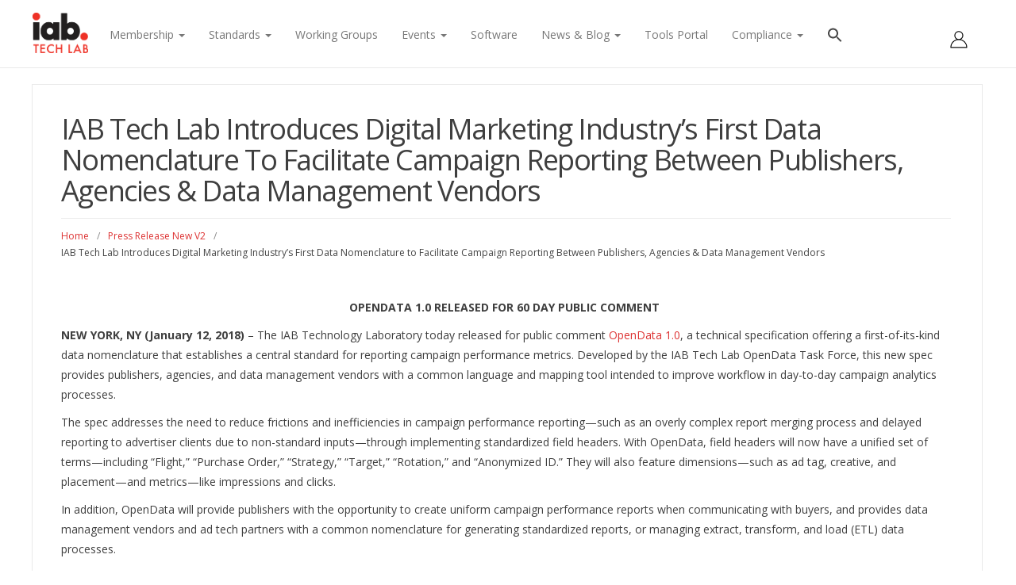

--- FILE ---
content_type: text/html; charset=UTF-8
request_url: https://dev.iabtechlab.com/press-releases/iab-tech-lab-introduces-digital-marketing-industrys-first-data-nomenclature-to-facilitate-campaign-reporting-between-publishers-agencies-data-management-vendors/
body_size: 84803
content:
<!DOCTYPE html>
<html lang="en-US">
<head>
	<meta charset="UTF-8">
	<meta name="viewport" content="width=device-width">

	<!--<title>IAB Tech Lab</title>-->
<!--	<meta name="description" content="Established in 2014, the IAB Technology Laboratory (Tech Lab) is a non-profit consortium that engages a member community globally to develop foundational technology and standards that enable growth and trust in the digital media ecosystem. Comprised of digital publishers, ad technology firms, agencies, marketers, and other member companies, IAB Tech Lab focuses on solutions for brand safety and ad fraud; identity, data, and consumer privacy; ad experiences and measurement; and programmatic effectiveness. Its work includes the OpenRTB real-time bidding protocol, ads.txt anti-fraud specification, Open Measurement SDK for viewability and verification, VAST video specification, and DigiTrust identity service. Board members/companies are listed at https://iabtechlab.com/about-the-iab-tech-lab/tech-lab-leadership/. For more information, please visit https://iabtechlab.com." /> -->
	<link rel="profile" href="http://gmpg.org/xfn/11">
	<link rel="pingback" href="https://dev.iabtechlab.com/xmlrpc.php">
    <link rel="stylesheet" type="text/css" href="https://cdn.jsdelivr.net/npm/slick-carousel@1.8.1/slick/slick.css"/>

	
	<!-- Google tag (gtag.js) -->
	<script async src="https://www.googletagmanager.com/gtag/js?id=G-ZGDMHG86ZE"></script>
	<script>
	  window.dataLayer = window.dataLayer || [];
	  function gtag(){dataLayer.push(arguments);}
	  gtag('js', new Date());

	  gtag('config', 'G-ZGDMHG86ZE');
	</script>
	
	<script>
        // Sanitize HTML function
        function sanitizeHtml(html) {
            var temp = document.createElement('div');
            temp.textContent = html;
            return temp.innerHTML;
        }

        // Override Bootstrap components to sanitize certain attributes
        (function($) {
            'use strict';

            // Save the original constructors
            var Tooltip = $.fn.tooltip.Constructor;
            var Collapse = $.fn.collapse.Constructor;
            var Affix = $.fn.affix.Constructor;

            // Extend Tooltip
            var SafeTooltip = function(element, options) {
                if (typeof options.viewport === 'string') {
                    options.viewport = sanitizeHtml(options.viewport);
                }
                Tooltip.call(this, element, options);
            };
            SafeTooltip.prototype = Object.create(Tooltip.prototype);
            SafeTooltip.prototype.constructor = SafeTooltip;
            $.fn.tooltip = function(option) {
                return this.each(function() {
                    var $this = $(this);
                    var data = $this.data('bs.tooltip');
                    var options = typeof option === 'object' && option;
                    if (options && typeof options.viewport === 'string') {
                        options.viewport = sanitizeHtml(options.viewport);
                    }
                    if (!data) {
                        $this.data('bs.tooltip', (data = new SafeTooltip(this, options)));
                    }
                    if (typeof option === 'string') {
                        data[option]();
                    }
                });
            };

            // Extend Collapse
            var SafeCollapse = function(element, options) {
                if (typeof options.parent === 'string') {
                    options.parent = sanitizeHtml(options.parent);
                }
                Collapse.call(this, element, options);
            };
            SafeCollapse.prototype = Object.create(Collapse.prototype);
            SafeCollapse.prototype.constructor = SafeCollapse;
            $.fn.collapse = function(option) {
                return this.each(function() {
                    var $this = $(this);
                    var data = $this.data('bs.collapse');
                    var options = typeof option === 'object' && option;
                    if (options && typeof options.parent === 'string') {
                        options.parent = sanitizeHtml(options.parent);
                    }
                    if (!data) {
                        $this.data('bs.collapse', (data = new SafeCollapse(this, options)));
                    }
                    if (typeof option === 'string') {
                        data[option]();
                    }
                });
            };

            // Extend Affix
            var SafeAffix = function(element, options) {
                if (typeof options.target === 'string') {
                    options.target = sanitizeHtml(options.target);
                }
                Affix.call(this, element, options);
            };
            SafeAffix.prototype = Object.create(Affix.prototype);
            SafeAffix.prototype.constructor = SafeAffix;
            $.fn.affix = function(option) {
                return this.each(function() {
                    var $this = $(this);
                    var data = $this.data('bs.affix');
                    var options = typeof option === 'object' && option;
                    if (options && typeof options.target === 'string') {
                        options.target = sanitizeHtml(options.target);
                    }
                    if (!data) {
                        $this.data('bs.affix', (data = new SafeAffix(this, options)));
                    }
                    if (typeof option === 'string') {
                        data[option]();
                    }
                });
            };

            // No conflict
            $.fn.tooltip.noConflict = function() {
                $.fn.tooltip = Tooltip;
                return this;
            };
            $.fn.collapse.noConflict = function() {
                $.fn.collapse = Collapse;
                return this;
            };
            $.fn.affix.noConflict = function() {
                $.fn.affix = Affix;
                return this;
            };
        })(jQuery);

        // Apply tooltips, collapse, and affix globally
        $(function() {
            $('[data-toggle="tooltip"]').tooltip();
            $('[data-toggle="collapse"]').collapse();
            $('[data-spy="affix"]').affix();
        });
    </script>
	
    <script src="https://code.jquery.com/jquery-3.6.0.min.js"></script>
    <script src="https://cdn.jsdelivr.net/npm/slick-carousel@1.8.1/slick/slick.min.js"></script>
  

	    <script src="https://cdn.jsdelivr.net/npm/bootstrap@4.6.2/dist/js/bootstrap.bundle.min.js" integrity="sha384-Fy6S3B9q64WdZWQUiU+q4/2Lc9npb8tCaSX9FK7E8HnRr0Jz8D6OP9dO5Vg3Q9ct" crossorigin="anonymous"></script>
	<script src="https://cdnjs.cloudflare.com/ajax/libs/popper.js/1.16.0/umd/popper.min.js"></script>
    <link href="https://maxcdn.bootstrapcdn.com/bootstrap/3.3.6/css/bootstrap.min.css" rel="stylesheet">
    
	
    <style>
    .slick-dots {
    position: absolute;
    bottom: 0px;
    left: 50%;
    transform: translateX(-50%);
    list-style: none;
    padding: 0;
    margin: 0;
    display: flex;
    justify-content: center;
    }

    .slick-dots li {
    display: inline-block;
    margin: 0 5px;
    width: 10px;
    height: 10px;
    border-radius: 50%;
    background-color: #000;
    }

    .slick-dots li.slick-active {
    background-color: #fff;
    }

    .slider-container {
    position: relative;
    width: 100%;
    height: 500px;
    }

    .slider-item {
    width: 100%;
    height: 100%;
    background-color: #fff;
    }


    .search-submit, .wpcf7-form-control, .main-navigation ul ul, .content-boxes .circle, .feature .circle, .section-title-right::after, .boxtitle::after, .section-title::after, .content-btn, #comments .form-submit #submit {
    background-color: #dd3333;
    }

    .boxtitle::after, .section-title::after {
    height: 3px;
    width: 20%;
    }
    
    .wp-post-image {
      margin-bottom: 0px;
    }
    
    #slick-slide-control00{
      display: none;
    }
    
    #slick-slide-control01{
      display: none;
    }
    
    #slick-slide-control02{
      display: none;
    }
    
    #slick-slide-control03{
      display: none;
    }
    
    .slick-dots li.slick-active {
      background-color: #d33;
    }

    @media (min-width: 1200px) {
        .container {
            width: 1250px;
        }
    }

    @media (max-width: 740px) {
        .slick-dots {
            bottom: 35px;
        }
		
		.slider-container {
				height: 580px;
		}
    }
		
		
	.modal-open .modal{
		background-color: white;
		max-width: 700px;
		max-height: 600px;
		align-content: center;
		margin: auto;
		margin-top: auto;
		padding: 15px;
		margin-top: 20px;
	}

</style>

	 <style>
		.header-profile-icon {
		position: absolute;
		right: 20px;
		top: 28px;
		}
		.profile-menu {
			left: auto !important;
			right: 0;
			line-height: 25px;
			padding-left: 10px !important;
		}
		.profile-menu .logout-btn {
		  background-color: black;
		  color: white;
		  padding: 8px 8px;
		  border-radius: 5px;
		  width: 90%;
		  box-sizing: border-box;
		  display: inline-block;
		  text-align: center;
		  font-size: 16px;
		  margin-top: 5px;
		}
	</style>
	
	<script type="text/javascript">
		document.addEventListener('DOMContentLoaded', function() {
			var loginPrompt = document.getElementById('loginPrompt');
			if (loginPrompt) {
				loginPrompt.addEventListener('click', function() {
// 					alert('Please log in to access your profile.');
					// Optionally, redirect to the login page
					window.location.href = 'https://dev.iabtechlab.com/tl-login/';
				});
			}
		});
	</script>
	
	

	<meta name='robots' content='index, follow, max-image-preview:large, max-snippet:-1, max-video-preview:-1' />

	<!-- This site is optimized with the Yoast SEO Premium plugin v23.1 (Yoast SEO v26.6) - https://yoast.com/wordpress/plugins/seo/ -->
	<title>IAB Tech Lab Introduces Digital Marketing Industry&#039;s First Data Nomenclature to Facilitate Campaign Reporting Between Publishers, Agencies &amp; Data Management Vendors - IAB Tech Lab</title>
	<link rel="canonical" href="https://dev.iabtechlab.com/press-releases/iab-tech-lab-introduces-digital-marketing-industrys-first-data-nomenclature-to-facilitate-campaign-reporting-between-publishers-agencies-data-management-vendors/" />
	<meta property="og:locale" content="en_US" />
	<meta property="og:type" content="article" />
	<meta property="og:title" content="IAB Tech Lab Introduces Digital Marketing Industry&#039;s First Data Nomenclature to Facilitate Campaign Reporting Between Publishers, Agencies &amp; Data Management Vendors" />
	<meta property="og:description" content="&nbsp; OPENDATA 1.0 RELEASED FOR 60 DAY PUBLIC COMMENT&nbsp; NEW YORK, NY (January 12, 2018) &#8211;&nbsp;The IAB Technology Laboratory today released for public comment OpenData 1.0, a technical specification offering a first-of-its-kind data nomenclature that establishes a central standard for reporting campaign performance metrics. Developed by the IAB Tech Lab [&hellip;]" />
	<meta property="og:url" content="https://dev.iabtechlab.com/press-releases/iab-tech-lab-introduces-digital-marketing-industrys-first-data-nomenclature-to-facilitate-campaign-reporting-between-publishers-agencies-data-management-vendors/" />
	<meta property="og:site_name" content="IAB Tech Lab" />
	<meta property="article:publisher" content="https://www.facebook.com/IABTechLab" />
	<meta property="article:modified_time" content="2025-10-27T12:09:00+00:00" />
	<meta name="twitter:card" content="summary_large_image" />
	<meta name="twitter:site" content="@iabtechlab" />
	<meta name="twitter:label1" content="Est. reading time" />
	<meta name="twitter:data1" content="3 minutes" />
	<script type="application/ld+json" class="yoast-schema-graph">{"@context":"https://schema.org","@graph":[{"@type":"WebPage","@id":"https://dev.iabtechlab.com/press-releases/iab-tech-lab-introduces-digital-marketing-industrys-first-data-nomenclature-to-facilitate-campaign-reporting-between-publishers-agencies-data-management-vendors/","url":"https://dev.iabtechlab.com/press-releases/iab-tech-lab-introduces-digital-marketing-industrys-first-data-nomenclature-to-facilitate-campaign-reporting-between-publishers-agencies-data-management-vendors/","name":"IAB Tech Lab Introduces Digital Marketing Industry's First Data Nomenclature to Facilitate Campaign Reporting Between Publishers, Agencies &amp; Data Management Vendors - IAB Tech Lab","isPartOf":{"@id":"https://dev.iabtechlab.com/#website"},"datePublished":"2018-01-12T15:00:16+00:00","dateModified":"2025-10-27T12:09:00+00:00","breadcrumb":{"@id":"https://dev.iabtechlab.com/press-releases/iab-tech-lab-introduces-digital-marketing-industrys-first-data-nomenclature-to-facilitate-campaign-reporting-between-publishers-agencies-data-management-vendors/#breadcrumb"},"inLanguage":"en-US","potentialAction":[{"@type":"ReadAction","target":["https://dev.iabtechlab.com/press-releases/iab-tech-lab-introduces-digital-marketing-industrys-first-data-nomenclature-to-facilitate-campaign-reporting-between-publishers-agencies-data-management-vendors/"]}]},{"@type":"BreadcrumbList","@id":"https://dev.iabtechlab.com/press-releases/iab-tech-lab-introduces-digital-marketing-industrys-first-data-nomenclature-to-facilitate-campaign-reporting-between-publishers-agencies-data-management-vendors/#breadcrumb","itemListElement":[{"@type":"ListItem","position":1,"name":"Home","item":"https://dev.iabtechlab.com/"},{"@type":"ListItem","position":2,"name":"Press Release New V2","item":"https://dev.iabtechlab.com/press-releases/"},{"@type":"ListItem","position":3,"name":"IAB Tech Lab Introduces Digital Marketing Industry&#8217;s First Data Nomenclature to Facilitate Campaign Reporting Between Publishers, Agencies &amp; Data Management Vendors"}]},{"@type":"WebSite","@id":"https://dev.iabtechlab.com/#website","url":"https://dev.iabtechlab.com/","name":"IAB Tech Lab","description":"","publisher":{"@id":"https://dev.iabtechlab.com/#organization"},"potentialAction":[{"@type":"SearchAction","target":{"@type":"EntryPoint","urlTemplate":"https://dev.iabtechlab.com/?s={search_term_string}"},"query-input":{"@type":"PropertyValueSpecification","valueRequired":true,"valueName":"search_term_string"}}],"inLanguage":"en-US"},{"@type":"Organization","@id":"https://dev.iabtechlab.com/#organization","name":"IAB Tech Lab","url":"https://dev.iabtechlab.com/","logo":{"@type":"ImageObject","inLanguage":"en-US","@id":"https://dev.iabtechlab.com/#/schema/logo/image/","url":"https://dev.iabtechlab.com/wp-content/uploads/2024/12/IAB_Tech-Lab_2019_Vertical_RGB-20241007-205703.png","contentUrl":"https://dev.iabtechlab.com/wp-content/uploads/2024/12/IAB_Tech-Lab_2019_Vertical_RGB-20241007-205703.png","width":643,"height":466,"caption":"IAB Tech Lab"},"image":{"@id":"https://dev.iabtechlab.com/#/schema/logo/image/"},"sameAs":["https://www.facebook.com/IABTechLab","https://x.com/iabtechlab"]}]}</script>
	<!-- / Yoast SEO Premium plugin. -->


<link rel='dns-prefetch' href='//cc.cdn.civiccomputing.com' />
<link rel='dns-prefetch' href='//fonts.googleapis.com' />
<link rel="alternate" type="application/rss+xml" title="IAB Tech Lab &raquo; Feed" href="https://dev.iabtechlab.com/feed/" />
<link rel="alternate" type="application/rss+xml" title="IAB Tech Lab &raquo; Comments Feed" href="https://dev.iabtechlab.com/comments/feed/" />
<link rel="alternate" type="text/calendar" title="IAB Tech Lab &raquo; iCal Feed" href="https://dev.iabtechlab.com/events/?ical=1" />
<link rel="alternate" title="oEmbed (JSON)" type="application/json+oembed" href="https://dev.iabtechlab.com/wp-json/oembed/1.0/embed?url=https%3A%2F%2Fdev.iabtechlab.com%2Fpress-releases%2Fiab-tech-lab-introduces-digital-marketing-industrys-first-data-nomenclature-to-facilitate-campaign-reporting-between-publishers-agencies-data-management-vendors%2F" />
<link rel="alternate" title="oEmbed (XML)" type="text/xml+oembed" href="https://dev.iabtechlab.com/wp-json/oembed/1.0/embed?url=https%3A%2F%2Fdev.iabtechlab.com%2Fpress-releases%2Fiab-tech-lab-introduces-digital-marketing-industrys-first-data-nomenclature-to-facilitate-campaign-reporting-between-publishers-agencies-data-management-vendors%2F&#038;format=xml" />
<style id='wp-img-auto-sizes-contain-inline-css' type='text/css'>
img:is([sizes=auto i],[sizes^="auto," i]){contain-intrinsic-size:3000px 1500px}
/*# sourceURL=wp-img-auto-sizes-contain-inline-css */
</style>
<link rel='stylesheet' id='dashicons-css' href='https://dev.iabtechlab.com/wp-includes/css/dashicons.min.css?ver=6.9' type='text/css' media='all' />
<link rel='stylesheet' id='tec-variables-skeleton-css' href='https://dev.iabtechlab.com/wp-content/plugins/event-tickets/common/build/css/variables-skeleton.css?ver=6.10.1' type='text/css' media='all' />
<link rel='stylesheet' id='tec-variables-full-css' href='https://dev.iabtechlab.com/wp-content/plugins/event-tickets/common/build/css/variables-full.css?ver=6.10.1' type='text/css' media='all' />
<link rel='stylesheet' id='tribe-common-skeleton-style-css' href='https://dev.iabtechlab.com/wp-content/plugins/event-tickets/common/build/css/common-skeleton.css?ver=6.10.1' type='text/css' media='all' />
<link rel='stylesheet' id='tribe-common-full-style-css' href='https://dev.iabtechlab.com/wp-content/plugins/event-tickets/common/build/css/common-full.css?ver=6.10.1' type='text/css' media='all' />
<link rel='stylesheet' id='event-tickets-tickets-css-css' href='https://dev.iabtechlab.com/wp-content/plugins/event-tickets/build/css/tickets.css?ver=5.27.3' type='text/css' media='all' />
<link rel='stylesheet' id='event-tickets-tickets-rsvp-css-css' href='https://dev.iabtechlab.com/wp-content/plugins/event-tickets/build/css/rsvp-v1.css?ver=5.27.3' type='text/css' media='all' />
<link rel='stylesheet' id='tribe-events-pro-mini-calendar-block-styles-css' href='https://dev.iabtechlab.com/wp-content/plugins/events-calendar-pro/build/css/tribe-events-pro-mini-calendar-block.css?ver=7.7.11' type='text/css' media='all' />
<link rel='stylesheet' id='tribe-events-v2-virtual-single-block-css' href='https://dev.iabtechlab.com/wp-content/plugins/events-calendar-pro/build/css/events-virtual-single-block.css?ver=7.7.11' type='text/css' media='all' />
<style id='wp-emoji-styles-inline-css' type='text/css'>

	img.wp-smiley, img.emoji {
		display: inline !important;
		border: none !important;
		box-shadow: none !important;
		height: 1em !important;
		width: 1em !important;
		margin: 0 0.07em !important;
		vertical-align: -0.1em !important;
		background: none !important;
		padding: 0 !important;
	}
/*# sourceURL=wp-emoji-styles-inline-css */
</style>
<link rel='stylesheet' id='wp-block-library-css' href='https://dev.iabtechlab.com/wp-includes/css/dist/block-library/style.min.css?ver=6.9' type='text/css' media='all' />
<style id='classic-theme-styles-inline-css' type='text/css'>
/*! This file is auto-generated */
.wp-block-button__link{color:#fff;background-color:#32373c;border-radius:9999px;box-shadow:none;text-decoration:none;padding:calc(.667em + 2px) calc(1.333em + 2px);font-size:1.125em}.wp-block-file__button{background:#32373c;color:#fff;text-decoration:none}
/*# sourceURL=/wp-includes/css/classic-themes.min.css */
</style>
<style id='global-styles-inline-css' type='text/css'>
:root{--wp--preset--aspect-ratio--square: 1;--wp--preset--aspect-ratio--4-3: 4/3;--wp--preset--aspect-ratio--3-4: 3/4;--wp--preset--aspect-ratio--3-2: 3/2;--wp--preset--aspect-ratio--2-3: 2/3;--wp--preset--aspect-ratio--16-9: 16/9;--wp--preset--aspect-ratio--9-16: 9/16;--wp--preset--color--black: #000000;--wp--preset--color--cyan-bluish-gray: #abb8c3;--wp--preset--color--white: #ffffff;--wp--preset--color--pale-pink: #f78da7;--wp--preset--color--vivid-red: #cf2e2e;--wp--preset--color--luminous-vivid-orange: #ff6900;--wp--preset--color--luminous-vivid-amber: #fcb900;--wp--preset--color--light-green-cyan: #7bdcb5;--wp--preset--color--vivid-green-cyan: #00d084;--wp--preset--color--pale-cyan-blue: #8ed1fc;--wp--preset--color--vivid-cyan-blue: #0693e3;--wp--preset--color--vivid-purple: #9b51e0;--wp--preset--gradient--vivid-cyan-blue-to-vivid-purple: linear-gradient(135deg,rgb(6,147,227) 0%,rgb(155,81,224) 100%);--wp--preset--gradient--light-green-cyan-to-vivid-green-cyan: linear-gradient(135deg,rgb(122,220,180) 0%,rgb(0,208,130) 100%);--wp--preset--gradient--luminous-vivid-amber-to-luminous-vivid-orange: linear-gradient(135deg,rgb(252,185,0) 0%,rgb(255,105,0) 100%);--wp--preset--gradient--luminous-vivid-orange-to-vivid-red: linear-gradient(135deg,rgb(255,105,0) 0%,rgb(207,46,46) 100%);--wp--preset--gradient--very-light-gray-to-cyan-bluish-gray: linear-gradient(135deg,rgb(238,238,238) 0%,rgb(169,184,195) 100%);--wp--preset--gradient--cool-to-warm-spectrum: linear-gradient(135deg,rgb(74,234,220) 0%,rgb(151,120,209) 20%,rgb(207,42,186) 40%,rgb(238,44,130) 60%,rgb(251,105,98) 80%,rgb(254,248,76) 100%);--wp--preset--gradient--blush-light-purple: linear-gradient(135deg,rgb(255,206,236) 0%,rgb(152,150,240) 100%);--wp--preset--gradient--blush-bordeaux: linear-gradient(135deg,rgb(254,205,165) 0%,rgb(254,45,45) 50%,rgb(107,0,62) 100%);--wp--preset--gradient--luminous-dusk: linear-gradient(135deg,rgb(255,203,112) 0%,rgb(199,81,192) 50%,rgb(65,88,208) 100%);--wp--preset--gradient--pale-ocean: linear-gradient(135deg,rgb(255,245,203) 0%,rgb(182,227,212) 50%,rgb(51,167,181) 100%);--wp--preset--gradient--electric-grass: linear-gradient(135deg,rgb(202,248,128) 0%,rgb(113,206,126) 100%);--wp--preset--gradient--midnight: linear-gradient(135deg,rgb(2,3,129) 0%,rgb(40,116,252) 100%);--wp--preset--font-size--small: 13px;--wp--preset--font-size--medium: 20px;--wp--preset--font-size--large: 36px;--wp--preset--font-size--x-large: 42px;--wp--preset--spacing--20: 0.44rem;--wp--preset--spacing--30: 0.67rem;--wp--preset--spacing--40: 1rem;--wp--preset--spacing--50: 1.5rem;--wp--preset--spacing--60: 2.25rem;--wp--preset--spacing--70: 3.38rem;--wp--preset--spacing--80: 5.06rem;--wp--preset--shadow--natural: 6px 6px 9px rgba(0, 0, 0, 0.2);--wp--preset--shadow--deep: 12px 12px 50px rgba(0, 0, 0, 0.4);--wp--preset--shadow--sharp: 6px 6px 0px rgba(0, 0, 0, 0.2);--wp--preset--shadow--outlined: 6px 6px 0px -3px rgb(255, 255, 255), 6px 6px rgb(0, 0, 0);--wp--preset--shadow--crisp: 6px 6px 0px rgb(0, 0, 0);}:where(.is-layout-flex){gap: 0.5em;}:where(.is-layout-grid){gap: 0.5em;}body .is-layout-flex{display: flex;}.is-layout-flex{flex-wrap: wrap;align-items: center;}.is-layout-flex > :is(*, div){margin: 0;}body .is-layout-grid{display: grid;}.is-layout-grid > :is(*, div){margin: 0;}:where(.wp-block-columns.is-layout-flex){gap: 2em;}:where(.wp-block-columns.is-layout-grid){gap: 2em;}:where(.wp-block-post-template.is-layout-flex){gap: 1.25em;}:where(.wp-block-post-template.is-layout-grid){gap: 1.25em;}.has-black-color{color: var(--wp--preset--color--black) !important;}.has-cyan-bluish-gray-color{color: var(--wp--preset--color--cyan-bluish-gray) !important;}.has-white-color{color: var(--wp--preset--color--white) !important;}.has-pale-pink-color{color: var(--wp--preset--color--pale-pink) !important;}.has-vivid-red-color{color: var(--wp--preset--color--vivid-red) !important;}.has-luminous-vivid-orange-color{color: var(--wp--preset--color--luminous-vivid-orange) !important;}.has-luminous-vivid-amber-color{color: var(--wp--preset--color--luminous-vivid-amber) !important;}.has-light-green-cyan-color{color: var(--wp--preset--color--light-green-cyan) !important;}.has-vivid-green-cyan-color{color: var(--wp--preset--color--vivid-green-cyan) !important;}.has-pale-cyan-blue-color{color: var(--wp--preset--color--pale-cyan-blue) !important;}.has-vivid-cyan-blue-color{color: var(--wp--preset--color--vivid-cyan-blue) !important;}.has-vivid-purple-color{color: var(--wp--preset--color--vivid-purple) !important;}.has-black-background-color{background-color: var(--wp--preset--color--black) !important;}.has-cyan-bluish-gray-background-color{background-color: var(--wp--preset--color--cyan-bluish-gray) !important;}.has-white-background-color{background-color: var(--wp--preset--color--white) !important;}.has-pale-pink-background-color{background-color: var(--wp--preset--color--pale-pink) !important;}.has-vivid-red-background-color{background-color: var(--wp--preset--color--vivid-red) !important;}.has-luminous-vivid-orange-background-color{background-color: var(--wp--preset--color--luminous-vivid-orange) !important;}.has-luminous-vivid-amber-background-color{background-color: var(--wp--preset--color--luminous-vivid-amber) !important;}.has-light-green-cyan-background-color{background-color: var(--wp--preset--color--light-green-cyan) !important;}.has-vivid-green-cyan-background-color{background-color: var(--wp--preset--color--vivid-green-cyan) !important;}.has-pale-cyan-blue-background-color{background-color: var(--wp--preset--color--pale-cyan-blue) !important;}.has-vivid-cyan-blue-background-color{background-color: var(--wp--preset--color--vivid-cyan-blue) !important;}.has-vivid-purple-background-color{background-color: var(--wp--preset--color--vivid-purple) !important;}.has-black-border-color{border-color: var(--wp--preset--color--black) !important;}.has-cyan-bluish-gray-border-color{border-color: var(--wp--preset--color--cyan-bluish-gray) !important;}.has-white-border-color{border-color: var(--wp--preset--color--white) !important;}.has-pale-pink-border-color{border-color: var(--wp--preset--color--pale-pink) !important;}.has-vivid-red-border-color{border-color: var(--wp--preset--color--vivid-red) !important;}.has-luminous-vivid-orange-border-color{border-color: var(--wp--preset--color--luminous-vivid-orange) !important;}.has-luminous-vivid-amber-border-color{border-color: var(--wp--preset--color--luminous-vivid-amber) !important;}.has-light-green-cyan-border-color{border-color: var(--wp--preset--color--light-green-cyan) !important;}.has-vivid-green-cyan-border-color{border-color: var(--wp--preset--color--vivid-green-cyan) !important;}.has-pale-cyan-blue-border-color{border-color: var(--wp--preset--color--pale-cyan-blue) !important;}.has-vivid-cyan-blue-border-color{border-color: var(--wp--preset--color--vivid-cyan-blue) !important;}.has-vivid-purple-border-color{border-color: var(--wp--preset--color--vivid-purple) !important;}.has-vivid-cyan-blue-to-vivid-purple-gradient-background{background: var(--wp--preset--gradient--vivid-cyan-blue-to-vivid-purple) !important;}.has-light-green-cyan-to-vivid-green-cyan-gradient-background{background: var(--wp--preset--gradient--light-green-cyan-to-vivid-green-cyan) !important;}.has-luminous-vivid-amber-to-luminous-vivid-orange-gradient-background{background: var(--wp--preset--gradient--luminous-vivid-amber-to-luminous-vivid-orange) !important;}.has-luminous-vivid-orange-to-vivid-red-gradient-background{background: var(--wp--preset--gradient--luminous-vivid-orange-to-vivid-red) !important;}.has-very-light-gray-to-cyan-bluish-gray-gradient-background{background: var(--wp--preset--gradient--very-light-gray-to-cyan-bluish-gray) !important;}.has-cool-to-warm-spectrum-gradient-background{background: var(--wp--preset--gradient--cool-to-warm-spectrum) !important;}.has-blush-light-purple-gradient-background{background: var(--wp--preset--gradient--blush-light-purple) !important;}.has-blush-bordeaux-gradient-background{background: var(--wp--preset--gradient--blush-bordeaux) !important;}.has-luminous-dusk-gradient-background{background: var(--wp--preset--gradient--luminous-dusk) !important;}.has-pale-ocean-gradient-background{background: var(--wp--preset--gradient--pale-ocean) !important;}.has-electric-grass-gradient-background{background: var(--wp--preset--gradient--electric-grass) !important;}.has-midnight-gradient-background{background: var(--wp--preset--gradient--midnight) !important;}.has-small-font-size{font-size: var(--wp--preset--font-size--small) !important;}.has-medium-font-size{font-size: var(--wp--preset--font-size--medium) !important;}.has-large-font-size{font-size: var(--wp--preset--font-size--large) !important;}.has-x-large-font-size{font-size: var(--wp--preset--font-size--x-large) !important;}
:where(.wp-block-post-template.is-layout-flex){gap: 1.25em;}:where(.wp-block-post-template.is-layout-grid){gap: 1.25em;}
:where(.wp-block-term-template.is-layout-flex){gap: 1.25em;}:where(.wp-block-term-template.is-layout-grid){gap: 1.25em;}
:where(.wp-block-columns.is-layout-flex){gap: 2em;}:where(.wp-block-columns.is-layout-grid){gap: 2em;}
:root :where(.wp-block-pullquote){font-size: 1.5em;line-height: 1.6;}
/*# sourceURL=global-styles-inline-css */
</style>
<link rel='stylesheet' id='ce_responsive-css' href='https://dev.iabtechlab.com/wp-content/plugins/simple-embed-code/css/video-container.min.css?ver=2.5.1' type='text/css' media='all' />
<link rel='stylesheet' id='tribe-events-v2-single-skeleton-css' href='https://dev.iabtechlab.com/wp-content/plugins/the-events-calendar/build/css/tribe-events-single-skeleton.css?ver=6.15.13' type='text/css' media='all' />
<link rel='stylesheet' id='tribe-events-v2-single-skeleton-full-css' href='https://dev.iabtechlab.com/wp-content/plugins/the-events-calendar/build/css/tribe-events-single-full.css?ver=6.15.13' type='text/css' media='all' />
<link rel='stylesheet' id='tec-events-elementor-widgets-base-styles-css' href='https://dev.iabtechlab.com/wp-content/plugins/the-events-calendar/build/css/integrations/plugins/elementor/widgets/widget-base.css?ver=6.15.13' type='text/css' media='all' />
<link rel='stylesheet' id='ivory-search-styles-css' href='https://dev.iabtechlab.com/wp-content/plugins/add-search-to-menu/public/css/ivory-search.min.css?ver=5.5.13' type='text/css' media='all' />
<link rel='stylesheet' id='tribe-list-venues-organizers-shortcodes-css' href='https://dev.iabtechlab.com/wp-content/plugins/tribe-ext-list-venues-organizers-shortcodes/src/resources/css/tribe-list-venues-organizers-shortcodes.css?ver=6.9' type='text/css' media='all' />
<link rel='stylesheet' id='modality-css' href='https://dev.iabtechlab.com/wp-content/themes/modality/style.css?ver=6.9' type='text/css' media='all' />
<link rel='stylesheet' id='bootstrap-css' href='https://dev.iabtechlab.com/wp-content/themes/modality/css/bootstrap.css?ver=6.9' type='text/css' media='all' />
<link rel='stylesheet' id='animate-css' href='https://dev.iabtechlab.com/wp-content/themes/modality/css/animate.css?ver=6.9' type='text/css' media='all' />
<link rel='stylesheet' id='modality-responsive-css' href='https://dev.iabtechlab.com/wp-content/themes/modality/css/responsive.css?ver=6.9' type='text/css' media='all' />
<link rel='stylesheet' id='font-awesome-css' href='https://dev.iabtechlab.com/wp-content/plugins/elementor/assets/lib/font-awesome/css/font-awesome.min.css?ver=4.7.0' type='text/css' media='all' />
<link rel='stylesheet' id='modality-body-font-css' href='//fonts.googleapis.com/css?family=Open+Sans%3A400%2C400italic%2C700%2C700italic&#038;subset=latin%2Cgreek-ext%2Ccyrillic%2Clatin-ext%2Cgreek%2Ccyrillic-ext%2Cvietnamese&#038;ver=6.9' type='text/css' media='all' />
<link rel='stylesheet' id='modality-menu-font-css' href='//fonts.googleapis.com/css?family=Open+Sans%3A400%2C400italic%2C700%2C700italic&#038;subset=latin%2Cgreek-ext%2Ccyrillic%2Clatin-ext%2Cgreek%2Ccyrillic-ext%2Cvietnamese&#038;ver=6.9' type='text/css' media='all' />
<link rel='stylesheet' id='modality-logo-font-css' href='//fonts.googleapis.com/css?family=Open+Sans%3A400%2C400italic%2C700%2C700italic&#038;subset=latin%2Cgreek-ext%2Ccyrillic%2Clatin-ext%2Cgreek%2Ccyrillic-ext%2Cvietnamese&#038;ver=6.9' type='text/css' media='all' />
<link rel='stylesheet' id='tablepress-default-css' href='https://dev.iabtechlab.com/wp-content/plugins/tablepress/css/build/default.css?ver=3.2.6' type='text/css' media='all' />
<link rel='stylesheet' id='event-tickets-rsvp-css' href='https://dev.iabtechlab.com/wp-content/plugins/event-tickets/build/css/rsvp.css?ver=5.27.3' type='text/css' media='all' />
<!--n2css--><!--n2js--><script type="text/javascript" src="https://dev.iabtechlab.com/wp-includes/js/jquery/jquery.min.js?ver=3.7.1" id="jquery-core-js"></script>
<script type="text/javascript" src="https://dev.iabtechlab.com/wp-includes/js/jquery/jquery-migrate.min.js?ver=3.4.1" id="jquery-migrate-js"></script>
<script type="text/javascript" src="https://dev.iabtechlab.com/wp-content/themes/modality/js/bootstrap.js?ver=6.9" id="bootstrap-js"></script>
<script type="text/javascript" src="https://dev.iabtechlab.com/wp-content/themes/modality/js/jquery.smartmenus.js?ver=6.9" id="jquery-smartmenus-js"></script>
<script type="text/javascript" src="https://dev.iabtechlab.com/wp-content/themes/modality/js/jquery.smartmenus.bootstrap.js?ver=6.9" id="jquery-smartmenus-bootstrap-js"></script>
<script type="text/javascript" src="https://dev.iabtechlab.com/wp-content/themes/modality/js/imgLiquid.js?ver=6.9" id="imgLiquid-js"></script>
<script type="text/javascript" src="https://dev.iabtechlab.com/wp-content/themes/modality/js/modernizr.js?ver=6.9" id="modernizr-js"></script>
<script type="text/javascript" src="https://dev.iabtechlab.com/wp-content/themes/modality/js/stickUp.js?ver=6.9" id="stickUp-js"></script>
<script type="text/javascript" src="https://dev.iabtechlab.com/wp-content/themes/modality/js/sticky.js?ver=6.9" id="modality-sticky-js"></script>
<script type="text/javascript" src="https://dev.iabtechlab.com/wp-content/themes/modality/js/wow.js?ver=6.9" id="wow-js"></script>
<link rel="EditURI" type="application/rsd+xml" title="RSD" href="https://dev.iabtechlab.com/xmlrpc.php?rsd" />
<meta name="generator" content="WordPress 6.9" />
<link rel='shortlink' href='https://dev.iabtechlab.com/?p=5207' />
<script type="text/javascript">!function(e,t){(e=t.createElement("script")).src="https://cdn.convertbox.com/convertbox/js/embed.js",e.id="app-convertbox-script",e.async=true,e.dataset.uuid="24cd2480-06a8-4600-9f4b-2d80c7062dd3",document.getElementsByTagName("head")[0].appendChild(e)}(window,document);</script>
<script>var cb_wp=cb_wp || {};cb_wp.is_user_logged_in=false;cb_wp.post_data={"id":5207,"tags":[],"post_type":"page","cats":[]};</script><meta name="et-api-version" content="v1"><meta name="et-api-origin" content="https://dev.iabtechlab.com"><link rel="https://theeventscalendar.com/" href="https://dev.iabtechlab.com/wp-json/tribe/tickets/v1/" /><meta name="tec-api-version" content="v1"><meta name="tec-api-origin" content="https://dev.iabtechlab.com"><link rel="alternate" href="https://dev.iabtechlab.com/wp-json/tribe/events/v1/" /><!--Custom Styling-->
<style media="screen" type="text/css">
blockquote, address, .page-links a:hover, .post-format-wrap {border-color:#dd3333}
.meta span i, .more-link, .post-title h3:hover, #main .standard-posts-wrapper .posts-wrapper .post-single .text-holder-full .post-format-wrap p.link-text a:hover, .breadcrumbs .breadcrumbs-wrap ul li a:hover, #article p a, .navigation a, .link-post i.fa, .quote-post i.fa, #article .link-post p.link-text a:hover, .link-post p.link-text a:hover, .quote-post span.quote-author, .post-single ul.link-pages li a strong, .post-info span i, .footer-widget-col ul li a:hover, .sidebar ul.link-pages li.next-link a span, .sidebar ul.link-pages li.previous-link a span, .sidebar ul.link-pages li i, .row .row-item .service i.fa {color:#dd3333}
input[type=&quot;submit&quot;],button, .page-links a:hover {background:#dd3333}
.search-submit,.wpcf7-form-control,.main-navigation ul ul, .content-boxes .circle, .feature .circle, .section-title-right:after, .boxtitle:after, .section-title:after, .content-btn, #comments .form-submit #submit {background-color:#dd3333}
.back-to-top {color:#dd3333}
.back-to-top i.fa:hover {color:#d3d3d3}
#logo {width:70px }
#logo { margin-top:5px }
#logo { margin-right:12px }
#logo {font-family:Open Sans}
#logo {font-size:24px }
#logo {font-weight:700}
#logo a {color:#ffffff}
#logo h5.site-description {font-size:16px }
#logo .site-description {color:#ffffff}
#logo .site-description {text-transform: none}
#navbar {margin-top:8px}
#navbar ul li a {font-family:Open Sans}
#navbar ul li a {font-size:14px}
.navbar-nav li a {color:#3f3f3f}
.dropdown-menu {border-bottom: 5px solid #ffffff}
.navbar-nav {background-color:#ffffff}
.dropdown-menu { background:#ffffff}
.navbar-nav li a:hover {color:#dd3333}
.navbar-nav ul li a:hover, .navbar-nav ul li a:focus, .navbar-nav ul li a.active, .navbar-nav ul li a.active-parent, .navbar-nav ul li.current_page_item a, #menu-navmenu li a:hover { background:#ffffff}
.active a { color:#dd3333 !important}
body {font-family:Open Sans}
body {font-size:14px !important}
body {color:#3f3f3f}
#header-holder { background-color: #ffffff}
#header-top .top-phone,#header-top p, #header-top a, #header-top i { color:#ffffff}
#header-top { background-color: #000000}
.banner ul li { min-height:500px;}
.banner .inner h1 { color:#ffffff}
.iis-caption-title a { color:#ffffff}
.banner .inner p { color: #ffffff}
.iis-caption-content p { color: #ffffff}
.banner .btn { color: #ffffff}
.banner .btn { border-color: #ffffff}
.iis-caption { left: 0%}
.banner .inner { padding-top: 10px}
.iis-caption { bottom: 5%}
.banner .inner { width: 90%}
.iis-caption { max-width: 90%}
#footer { background-color:#3f3f3f}
#copyright { background-color:#3f3f3f}
.footer-widget-col h4 { color:#dd3333}
.footer-widget-col h4 { border-bottom: 4px solid #dd3333}
.footer-widget-col a, .footer-widget-col { color:#ffffff}
.footer-widget-col ul li { border-bottom: 1px solid #ffffff}
#social-bar-footer ul li a i { color:#dd3333}
.home-blog {background: none repeat scroll 0 0 #ffffff}
.from-blog .post-info span a, .from-blog .post-info span {color:#111111;}
.from-blog h3 {color:#111111;}
.from-blog h2 {color:#111111;}
.from-blog {background: none repeat scroll 0 0 #f4f4f4;}
.blog-top-image {background: none repeat scroll 0 0 #eeeeee;}
.blog-top-image h1.section-title, .blog-top-image h1.section-title-right {color:#111111;}
.get-strated-button { background-color: #dd3333}
#get-started h2 { color: #ffffff}
.get-strated-left span { color: #ffffff}
#get-started { background: none repeat scroll 0 0 #252525}
#features { background-color:#f4f4f4;}
h4.sub-title, #features p { color:#111111;}
#features .section-title, #features h3 { color:#111111;}
.about p {color:#dd3333;}
.about h2 {color:#000000;}
.about {background: none repeat scroll 0 0 #eeeeee;}
#services { background-color:#eeeeee;}
#services h2, #services h3 { color:#dd3333;}
#services p { color:#333333;}
.cta h2 { color:#111111;}
.cta h4 { color:#111111;}
.cta { background-color:#eeeeee;}
.content-boxes h4 { color:#ffffff;}
.content-boxes {color:#ffffff}
.content-boxes {background: none repeat scroll 0 0 #252525}
.get-in-touch { background-color: #ffffff}
.get-in-touch h2.boxtitle {color:#111111;}
.get-in-touch h4.sub-title {color:#dd3333;}
.git-link { color: #dd3333}
.git-link { border-color: #dd3333}
.social { background-color: #ffffff}
</style>
<meta name="generator" content="Elementor 3.34.0; features: e_font_icon_svg, additional_custom_breakpoints; settings: css_print_method-external, google_font-enabled, font_display-swap">
			<style>
				.e-con.e-parent:nth-of-type(n+4):not(.e-lazyloaded):not(.e-no-lazyload),
				.e-con.e-parent:nth-of-type(n+4):not(.e-lazyloaded):not(.e-no-lazyload) * {
					background-image: none !important;
				}
				@media screen and (max-height: 1024px) {
					.e-con.e-parent:nth-of-type(n+3):not(.e-lazyloaded):not(.e-no-lazyload),
					.e-con.e-parent:nth-of-type(n+3):not(.e-lazyloaded):not(.e-no-lazyload) * {
						background-image: none !important;
					}
				}
				@media screen and (max-height: 640px) {
					.e-con.e-parent:nth-of-type(n+2):not(.e-lazyloaded):not(.e-no-lazyload),
					.e-con.e-parent:nth-of-type(n+2):not(.e-lazyloaded):not(.e-no-lazyload) * {
						background-image: none !important;
					}
				}
			</style>
			<link rel="icon" href="https://dev.iabtechlab.com/wp-content/uploads/2017/08/cropped-150411226376665-32x32.png" sizes="32x32" />
<link rel="icon" href="https://dev.iabtechlab.com/wp-content/uploads/2017/08/cropped-150411226376665-192x192.png" sizes="192x192" />
<link rel="apple-touch-icon" href="https://dev.iabtechlab.com/wp-content/uploads/2017/08/cropped-150411226376665-180x180.png" />
<meta name="msapplication-TileImage" content="https://dev.iabtechlab.com/wp-content/uploads/2017/08/cropped-150411226376665-270x270.png" />
		<style type="text/css" id="wp-custom-css">
			#ninja_forms_field_145 {
 /* Center the button */
 display: block;
 margin: auto;
 font-size: 14px;
 background-color: #EA361C;
 
 }

 .list-radio-wrap span {
/*  	padding-left:150px;  */
	float:right;
} 

.bodname{
	display: inline-block;
  width: 220px;
	
}

#ninja_forms_form_22_all_fields_wrap .ninja-forms-required-items {
	display:none;
}

#nf_submit_25 , #nf_submit_27{
	text-align:center;
	color: black;
}

.ninja-notify-submit {
	color: black;
}

#services-wrap{ display: none;}

.label { color: #000;}

.footer-widget-col h4 {
    text-transform: uppercase !important;
}

.std_class{color:blue !important;}
a#wd_button {
    border-top-left-radius: 10px;
    border-top-right-radius: 10px;
    border-bottom-left-radius: 10px;
    border-bottom-right-radius: 10px;
    font-family: Arial;
}



/********/
.wd_button {
    font-size: 15px!important;
}

.postid-16289 .tribe-events-schedule h2 {
		display:none;
}

@media (min-width: 1200px) {
	.container {
    width: 1250px;
	}
}


/* Header */
.navbar-default .navbar-nav > .active > a, .navbar-default .navbar-nav > .active > a:focus, .navbar-default .navbar-nav > .active > a:hover {
  background-color: #fff;
}

.dropdown-menu > .active > a, .dropdown-menu > .active > a:focus, .dropdown-menu > .active > a:hover {
  background-color: #fff;
}

#navbar ul li a {
  text-transform: none;
}

.navbar-nav ul li a {
  font-weight: 500;
}

.dropdown-menu {
	border: 1px solid #c8c8c8;;
}

@media screen and (max-width: 768px) {
  #logo a img {
    width: 80px;
  }
}

.navbar-toggle {
  margin-top: -45px;
}


/** Corousel Slider smooth effect **/
.my_testimonial_slider .swiper-wrapper{
-webkit-transition-timing-function: linear !important;
transition-timing-function: linear !important;
}

/* Footer */

.footer-v4 .sidebar-footer {
  width: 50%;
}

.sidebar-footer > div {
  margin: 15px 50px 0px 0;
}

.navbar-default {
  background-color: #fff;
}

.footer-widget-col ul li {
  border: none;
}

.footer-widget-col ul li {
  padding: 0.3em 0;
}

.sidebar-footer .footer-widget-col {
  margin: 0 auto 10px;
}

.btn-primary:hover {
    color: #EE3636;
    background-color: #FFF;
    border-color: #EE3636;
}

.btn-primary {
    color: #FFF;
    background-color: #EE3636;
    border-color: #EE3636;
}


.sticky-column{
position: sticky;
position: -webkit-sticky;
top: 7rem;
}
.sticky-parent
.elementor-widget-wrap {
display: block!important; 
}

#ez-toc-container {
	border: none;
}

ez-toc-container li, #ez-toc-container ul, #ez-toc-container ul li, div.ez-toc-widget-container, div.ez-toc-widget-container li {
  line-height: 2;
}

@media screen and (max-width: 768px) {
  #logo a img {
    width: 135px;
  }
}

.huge-it-wrap {
  opacity: 1 !important;
}

.tribe-common--breakpoint-medium.tribe-events .tribe-events-l-container {
  padding-top: 30px;
}

.tablepress thead th {
  background-color: #ea0909e5;
  color: white;
}

.wp-block-separator {
  border: 0px solid;
}

.btn-primary:active, .btn-primary:focus {
  color: #fff;
  background-color: #f00;
  border-color: #f00;
}

.tfaforms-iframe{
	margin-bottom: -400px;
}

.navbar ul {
  float: left;
}
@media screen and (max-width: 768px){
	.tfaforms-iframe{
		margin-bottom: -200px;
	}
	
}

#sp-testimonial-pro-22062.sp-testimonial-pro-section .tpro-client-image img, .sp-tpro-modal-testimonial-22062 .tpro-client-image img {
    width: 250px;
}

#sp-testimonial-pro-22062.sp-testimonial-pro-section .sp-testimonial-pro-item {
    margin-bottom: 0px;
    width: 100%;
}


/* Civic Cookie Control */
#ccc #ccc-notify.ccc-notify__top {
    animation-name: slide-up !important;
    bottom: 0 !important;
    top: auto !important;
}

@keyframes slide-up {
  0% {
    transform: translate3d(0, 100%, 0); /* Starts below the screen */
  }
  100% {
    transform: translate3d(0, 0, 0); /* Stops at the bottom */
  }
}

		</style>
		<style type="text/css" media="screen">.is-menu path.search-icon-path { fill: #474747;}body .popup-search-close:after, body .search-close:after { border-color: #474747;}body .popup-search-close:before, body .search-close:before { border-color: #474747;}</style>			<style type="text/css" media="screen">
			/* Ivory search custom CSS code */
			.astm-search-menu input.search-field {
  padding-top: 0px;
  padding-bottom: 1px;
}
.astm-search-menu input.search-submit {
   padding-top: 1px;
   padding-bottom: 1px;
}			</style>
			
	<!-- Google tag (gtag.js) -->
	<script async src="https://www.googletagmanager.com/gtag/js?id=G-RV26FR06ZJ"></script>
	<script>
	  window.dataLayer = window.dataLayer || [];
	  function gtag(){dataLayer.push(arguments);}
	  gtag('js', new Date());

	  gtag('config', 'G-RV26FR06ZJ');
	</script>
</head>
<body style="max-width:100%" class="wp-singular page-template-default page page-id-5207 page-child parent-pageid-24076 wp-custom-logo wp-theme-modality tribe-no-js modality elementor-default elementor-kit-17663 tribe-theme-modality">
	
		
<script>0</script>
<div id="grid-container">

<!-- Modal -->
<div class="modal fade" id="myModal" tabindex="-1" aria-labelledby="exampleModalLabel" aria-hidden="true" data-keyboard="false">
  <div class="modal-dialog">
    <div class="modal-content">
      <div class="modal-header">
        <h5 class="modal-title" id="exampleModalLabel">Subscribe to Our Newsletter</h5>
        <button type="button" class="close" data-dismiss="modal" aria-label="Close">
          <span aria-hidden="true">&times;</span>
        </button>
      </div>
      <div class="modal-body">
        <!-- Form will be loaded here -->
      </div>
    </div>
  </div>
</div>
	
	<div class="clear"></div>
							<div id="header-holder">
					<div id ="header-wrap">
      			<nav class="navbar navbar-default">
					<div id="logo">
						<a href="https://dev.iabtechlab.com/" class="custom-logo-link" rel="home"><img width="643" height="466" src="https://dev.iabtechlab.com/wp-content/uploads/2024/12/IAB_Tech-Lab_2019_Vertical_RGB-20241007-205703.png" class="custom-logo" alt="IAB Tech Lab" decoding="async" srcset="https://dev.iabtechlab.com/wp-content/uploads/2024/12/IAB_Tech-Lab_2019_Vertical_RGB-20241007-205703.png 643w, https://dev.iabtechlab.com/wp-content/uploads/2024/12/IAB_Tech-Lab_2019_Vertical_RGB-20241007-205703-300x217.png 300w, https://dev.iabtechlab.com/wp-content/uploads/2024/12/IAB_Tech-Lab_2019_Vertical_RGB-20241007-205703-110x80.png 110w" sizes="(max-width: 643px) 100vw, 643px" /></a>											</div>
        			<div class="navbar-header">
            			<button type="button" class="navbar-toggle collapsed" data-toggle="collapse" data-target="#navbar" aria-expanded="false" aria-controls="navbar">
              			<span class="sr-only">Toggle navigation</span>
              			<span class="icon-bar"></span>
              			<span class="icon-bar"></span>
              			<span class="icon-bar"></span>
            			</button>
          			</div>
					<div id="navbar" class="navbar-collapse collapse">
                         <ul id="menu-primary-navigation" class="nav navbar-nav"><li id="menu-item-13693" class="menu-item menu-item-type-custom menu-item-object-custom menu-item-has-children menu-item-13693 dropdown"><a title="Membership" href="https://dev.iabtechlab.com/membership/" class="dropdown-toggle" aria-haspopup="true">Membership <span class="caret"></span></a>
<ul role="menu" class=" dropdown-menu">
	<li id="menu-item-19373" class="menu-item menu-item-type-custom menu-item-object-custom menu-item-19373"><a title="Membership Types" href="https://dev.iabtechlab.com/membership/">Membership Types</a></li>
	<li id="menu-item-18085" class="menu-item menu-item-type-post_type menu-item-object-page menu-item-18085"><a title="Board Membership" href="https://dev.iabtechlab.com/board-membership/">Board Membership</a></li>
	<li id="menu-item-18084" class="menu-item menu-item-type-post_type menu-item-object-page menu-item-18084"><a title="Corporate Membership" href="https://dev.iabtechlab.com/corporate-membership/">Corporate Membership</a></li>
	<li id="menu-item-18087" class="menu-item menu-item-type-custom menu-item-object-custom menu-item-18087"><a title="Our Members" href="https://dev.iabtechlab.com/about-the-iab-tech-lab/iab-tech-lab-members/">Our Members</a></li>
</ul>
</li>
<li id="menu-item-23893" class="menu-item menu-item-type-custom menu-item-object-custom menu-item-has-children menu-item-23893 dropdown"><a title="Standards" href="https://dev.iabtechlab.com/standards" class="dropdown-toggle" aria-haspopup="true">Standards <span class="caret"></span></a>
<ul role="menu" class=" dropdown-menu">
	<li id="menu-item-19374" class="menu-item menu-item-type-custom menu-item-object-custom menu-item-19374"><a title="All Standards" href="https://dev.iabtechlab.com/standards/">All Standards</a></li>
	<li id="menu-item-18175" class="menu-item menu-item-type-post_type menu-item-object-page menu-item-18175"><a title="Supply Chain &amp; Foundations" href="https://dev.iabtechlab.com/standards/supply-chain-foundations/">Supply Chain &amp; Foundations</a></li>
	<li id="menu-item-18176" class="menu-item menu-item-type-post_type menu-item-object-page menu-item-18176"><a title="Addressability and PETs" href="https://dev.iabtechlab.com/standards/addressability-and-pets/">Addressability and PETs</a></li>
	<li id="menu-item-18174" class="menu-item menu-item-type-post_type menu-item-object-page menu-item-18174"><a title="Measurement" href="https://dev.iabtechlab.com/standards/measurement/">Measurement</a></li>
	<li id="menu-item-18178" class="menu-item menu-item-type-post_type menu-item-object-page menu-item-18178"><a title="Privacy" href="https://dev.iabtechlab.com/standards/privacy/">Privacy</a></li>
	<li id="menu-item-18177" class="menu-item menu-item-type-post_type menu-item-object-page menu-item-18177"><a title="Advanced TV" href="https://dev.iabtechlab.com/standards/advanced-tv/">Advanced TV</a></li>
</ul>
</li>
<li id="menu-item-23872" class="menu-item menu-item-type-custom menu-item-object-custom menu-item-23872"><a title="Working Groups" href="https://dev.iabtechlab.com/working-groups">Working Groups</a></li>
<li id="menu-item-7144" class="menu-item menu-item-type-custom menu-item-object-custom menu-item-has-children menu-item-7144 dropdown"><a title="Events" href="https://dev.iabtechlab.com/events/" class="dropdown-toggle" aria-haspopup="true">Events <span class="caret"></span></a>
<ul role="menu" class=" dropdown-menu">
	<li id="menu-item-23456" class="menu-item menu-item-type-post_type menu-item-object-page menu-item-23456"><a title="Sponsor a Tech Lab Event" href="https://dev.iabtechlab.com/tech-lab-event-sponsorship/">Sponsor a Tech Lab Event</a></li>
</ul>
</li>
<li id="menu-item-1685" class="menu-item menu-item-type-post_type menu-item-object-page menu-item-1685"><a title="Software" href="https://dev.iabtechlab.com/software/">Software</a></li>
<li id="menu-item-2676" class="menu-item menu-item-type-custom menu-item-object-custom menu-item-has-children menu-item-2676 dropdown"><a title="News &amp; Blog" href="https://dev.iabtechlab.com/iab-tech-lab-news/" class="dropdown-toggle" aria-haspopup="true">News &#038; Blog <span class="caret"></span></a>
<ul role="menu" class=" dropdown-menu">
	<li id="menu-item-19372" class="menu-item menu-item-type-custom menu-item-object-custom menu-item-19372"><a title="Latest News &amp; Blogs" href="https://dev.iabtechlab.com/iab-tech-lab-news/">Latest News &#038; Blogs</a></li>
	<li id="menu-item-18701" class="menu-item menu-item-type-custom menu-item-object-custom menu-item-18701"><a title="Press Releases" href="https://dev.iabtechlab.com/press-releases/">Press Releases</a></li>
	<li id="menu-item-20051" class="menu-item menu-item-type-post_type menu-item-object-page menu-item-20051"><a title="Member Perspectives" href="https://dev.iabtechlab.com/member-perspectives/">Member Perspectives</a></li>
</ul>
</li>
<li id="menu-item-13692" class="menu-item menu-item-type-custom menu-item-object-custom menu-item-13692"><a title="Tools Portal" target="_blank" href="https://tools.iabtechlab.com/">Tools Portal</a></li>
<li id="menu-item-1684" class="menu-item menu-item-type-post_type menu-item-object-page menu-item-has-children menu-item-1684 dropdown"><a title="Compliance" href="https://dev.iabtechlab.com/compliance-programs/" class="dropdown-toggle" aria-haspopup="true">Compliance <span class="caret"></span></a>
<ul role="menu" class=" dropdown-menu">
	<li id="menu-item-19385" class="menu-item menu-item-type-custom menu-item-object-custom menu-item-19385"><a title="All Compliance Programs" href="https://dev.iabtechlab.com/compliance-programs/">All Compliance Programs</a></li>
	<li id="menu-item-18003" class="menu-item menu-item-type-post_type menu-item-object-page menu-item-18003"><a title="Open Measurement" href="https://dev.iabtechlab.com/compliance-programs/open-measurement/">Open Measurement</a></li>
	<li id="menu-item-18004" class="menu-item menu-item-type-post_type menu-item-object-page menu-item-18004"><a title="Measurement Compliance" href="https://dev.iabtechlab.com/compliance-programs/measurement-compliance/">Measurement Compliance</a></li>
	<li id="menu-item-18005" class="menu-item menu-item-type-post_type menu-item-object-page menu-item-18005"><a title="Podcast Measurement Compliance" href="https://dev.iabtechlab.com/compliance-programs/podcast-measurement-compliance/">Podcast Measurement Compliance</a></li>
	<li id="menu-item-18007" class="menu-item menu-item-type-post_type menu-item-object-page menu-item-18007"><a title="Data Transparency" href="https://dev.iabtechlab.com/compliance-programs/data-transparency/">Data Transparency</a></li>
	<li id="menu-item-18008" class="menu-item menu-item-type-custom menu-item-object-custom menu-item-18008"><a title="Compliance Pricing" href="https://dev.iabtechlab.com/compliance-programs/techlab-compliance-pricing/">Compliance Pricing</a></li>
	<li id="menu-item-19779" class="menu-item menu-item-type-custom menu-item-object-custom menu-item-19779"><a title="Compliant Companies" href="https://dev.iabtechlab.com/compliant-companies/">Compliant Companies</a></li>
</ul>
</li>
<li class=" astm-search-menu is-menu sliding menu-item"><a href="#" role="button" aria-label="Search Icon Link"><svg width="20" height="20" class="search-icon" role="img" viewBox="2 9 20 5" focusable="false" aria-label="Search">
						<path class="search-icon-path" d="M15.5 14h-.79l-.28-.27C15.41 12.59 16 11.11 16 9.5 16 5.91 13.09 3 9.5 3S3 5.91 3 9.5 5.91 16 9.5 16c1.61 0 3.09-.59 4.23-1.57l.27.28v.79l5 4.99L20.49 19l-4.99-5zm-6 0C7.01 14 5 11.99 5 9.5S7.01 5 9.5 5 14 7.01 14 9.5 11.99 14 9.5 14z"></path></svg></a><form role="search" method="get" class="search-form" action="https://dev.iabtechlab.com/">
				<label>
					<span class="screen-reader-text">Search for:</span>
					<input type="search" class="search-field" placeholder="Search &hellip;" value="" name="s" />
				</label>
				<input type="submit" class="search-submit" value="Search" />
			</form></li></ul>    					
    					
    						<div class="header-profile-icon">
								<div class="dropdown">
																			<img src="https://www.iab.com/wp-content/themes/iab/lib-browser/img/icons/redesign/Account.png" 
											style="width:22px; cursor:pointer;" 
											alt="Profile Icon" 
											id="loginPrompt" />
																	</div>
							</div>
    					
    					
                  </div>


      </nav>



			</div><!--header-wrap-->
		</div><!--header-holder-->	<div id="main" class="col1">
	
<div class="content-posts-wrap">
	<div id="content-box">
		<div id="post-body">
			<div class="post-single post-5207 page type-page status-publish hentry">
				<h1 id="post-title" class="entry-title post-5207 page type-page status-publish hentry">IAB Tech Lab Introduces Digital Marketing Industry&#8217;s First Data Nomenclature to Facilitate Campaign Reporting Between Publishers, Agencies &amp; Data Management Vendors </h1>
								<div class="breadcrumbs">
					<div class="breadcrumbs-wrap"> 
						<ul><li><a href="https://dev.iabtechlab.com">Home</a></li><li class="separator"> / </li><li><a href="https://dev.iabtechlab.com/press-releases/" title="Press Release New V2">Press Release New V2</a></li> <li class="separator">/</li><li title="IAB Tech Lab Introduces Digital Marketing Industry&#8217;s First Data Nomenclature to Facilitate Campaign Reporting Between Publishers, Agencies &amp; Data Management Vendors"> IAB Tech Lab Introduces Digital Marketing Industry&#8217;s First Data Nomenclature to Facilitate Campaign Reporting Between Publishers, Agencies &amp; Data Management Vendors</li></ul>					</div><!--breadcrumbs-wrap-->
				</div><!--breadcrumbs-->
							<div id="article">
					<p>&nbsp;</p>
<p style="text-align: center"><strong>OPENDATA 1.0 RELEASED FOR 60 DAY PUBLIC COMMENT&nbsp;</strong></p>
<p><strong>NEW YORK, NY (January 12, 2018)</strong> &#8211;&nbsp;The IAB Technology Laboratory today released for public comment <a href="https://dev.iabtechlab.com/opendata" target="_blank" rel="noopener">OpenData 1.0</a>, a technical specification offering a first-of-its-kind data nomenclature that establishes a central standard for reporting campaign performance metrics. Developed by the IAB Tech Lab OpenData Task Force, this new spec provides publishers, agencies, and data management vendors with a common language and mapping tool intended to improve workflow in day-to-day campaign analytics processes.</p>
<p>The spec addresses the need to reduce frictions and inefficiencies in campaign performance reporting—such as an overly complex report merging process and delayed reporting to advertiser clients due to non-standard inputs—through implementing standardized field headers. With OpenData, field headers will now have a unified set of terms—including “Flight,” “Purchase Order,” “Strategy,” “Target,” “Rotation,” and “Anonymized ID.” They will also feature dimensions—such as ad tag, creative, and placement—and metrics—like impressions and clicks.</p>
<p>In addition, OpenData will provide publishers with the opportunity to create uniform campaign performance reports when communicating with buyers, and provides data management vendors and ad tech partners with a common nomenclature for generating standardized reports, or managing extract, transform, and load (ETL) data processes.</p>
<p>“Recent IAB research shows that more than half of all U.S. dollars spent on data in 2017 were spent with data management companies—highlighting the need to create systematic and efficient workflows,” said Dennis Buchheim, Senior Vice President and General Manager, IAB Tech Lab. “OpenData will meet this ecosystem need and support the growth of the marketplace by creating standards to reduce friction in the flow of one of digital’s most valuable currencies—data. And, this is just the beginning, with audience segment data next on the docket under the OpenData umbrella.”</p>
<p>“Today’s marketers are challenged with organizing copious amounts of data due to inconsistencies in header fields when data is transferred between various parties,” said David L. Smith, CEO, Mediasmith, and Co-Chair of the IAB Tech Lab OpenData Task Force. “OpenData’s introduction of a standard data header nomenclature offers a more seamless approach to merging and transferring data, and will ultimately alleviate these issues. The IAB Tech Lab is to be saluted for taking on this long needed issue and coming up with a good solution.”</p>
<p>OpenData 1.0 is available for public comment through March 13, 2018. To review the specification, go to <a href="https://dev.iabtechlab.com/opendata" target="_blank" rel="noopener">https://dev.iabtechlab.com/opendata</a>. Questions and comments can be sent to <a href="mailto:opendata@dev.iabtechlab.com" target="_blank" rel="noopener">opendata@dev.iabtechlab.com</a>.</p>
<p>&nbsp;</p>
<p><strong>About IAB Technology Laboratory</strong></p>
<p>The IAB Technology Laboratory is an independent, international, nonprofit research and development consortium charged with producing and helping companies implement global industry technical standards. Comprised of digital publishers and ad technology firms, as well as marketers, agencies, and other companies with interests in the interactive marketing arena, the IAB Tech Lab’s goal is to reduce friction associated with the digital advertising and marketing supply chain, while contributing to the safe and secure growth of the industry. The organization’s founding member companies include AppNexus, Google, Hearst Magazines Digital Media, PubMatic, Tremor Video, Yahoo, and Yahoo! JAPAN. Established in 2014, the IAB Tech Lab is headquartered in New York City with an office in San Francisco.</p>
<p><strong>IAB Media Contact<br>
</strong>Laura Goldberg<br>
347.683.1859<br>
<a href="mailto:laura.goldberg@iab.com" target="_blank" rel="noopener">laura.goldberg@iab.com</a></p>
<p>&nbsp;</p>

			
				</div><!--article-->
			</div><!--post-single-->
						</div><!--post-body-->
	</div><!--content-box-->
	<div class="sidebar-frame">
		<div class="sidebar">
			<div id="nav_menu-13" class="widget wow fadeIn widget_nav_menu" data-wow-delay="0.5s"><div class="widget-title clearfix"><h4><span>Tools &#038; Utilities</span></h4></div><div class="menu-tools-utilities-container"><ul id="menu-tools-utilities" class="menu"><li id="menu-item-4818" class="menu-item menu-item-type-custom menu-item-object-custom menu-item-4818"><a target="_blank" href="https://tools.iabtechlab.com">Tools Portal</a></li>
<li id="menu-item-4819" class="menu-item menu-item-type-custom menu-item-object-custom menu-item-4819"><a target="_blank" href="https://github.com/InteractiveAdvertisingBureau/adstxtcrawler">Ads.Txt Crawler</a></li>
<li id="menu-item-2380" class="menu-item menu-item-type-post_type menu-item-object-page menu-item-2380"><a href="https://dev.iabtechlab.com/software/iababc-international-spiders-and-bots-list/">Spiders &#038; Bots List</a></li>
</ul></div></div>
		<div id="recent-posts-5" class="widget wow fadeIn widget_recent_entries" data-wow-delay="0.5s">
		<div class="widget-title clearfix"><h4><span>Articles</span></h4></div>
		<ul>
											<li>
					<a href="https://dev.iabtechlab.com/tech-lab-introduces-id-less-solutions-guidance-for-public-comment/">IAB Tech Lab Introduces &#8220;ID-Less Solutions Guidance&#8221; for Public Comment</a>
									</li>
											<li>
					<a href="https://dev.iabtechlab.com/5-key-takeaways-from-the-iab-tech-lab-international-summit-2024/">5 Key Takeaways from the IAB Tech Lab International Summit 2024</a>
									</li>
											<li>
					<a href="https://dev.iabtechlab.com/gpp-update-important-changes-to-inform-your-data-privacy-roadmap/">GPP Update: Important Changes to Inform Your Data Privacy Roadmap</a>
									</li>
											<li>
					<a href="https://dev.iabtechlab.com/compliance-with-standards-you-can-count-on/">Compliance with Standards you can count on</a>
									</li>
											<li>
					<a href="https://dev.iabtechlab.com/announcing-the-finalized-accountability-platform/">Announcing the finalized Accountability Platform</a>
									</li>
					</ul>

		</div>		</div><!--sidebar-->
	</div><!--sidebar-frame-->
</div><!--content-posts-wrap-->
		</div><!--main-->
	<div class="clear"></div>
	<div id="footer">
			<div id="footer-wrap">
			<div id="footer-box" class="footer-v4">
	<div class="sidebar-footer">
		<div>
			<div id="nav_menu-3" class="footer-widget-col widget_nav_menu"><h4>About the IAB Tech Lab</h4><div class="menu-footer-1-container"><ul id="menu-footer-1" class="menu"><li id="menu-item-1416" class="menu-item menu-item-type-post_type menu-item-object-page menu-item-1416"><a href="https://dev.iabtechlab.com/about-the-iab-tech-lab/">Tech Lab Mission</a></li>
<li id="menu-item-1417" class="menu-item menu-item-type-post_type menu-item-object-page menu-item-1417"><a href="https://dev.iabtechlab.com/about-the-iab-tech-lab/tech-lab-leadership/">Tech Lab Leadership</a></li>
<li id="menu-item-1418" class="menu-item menu-item-type-post_type menu-item-object-page menu-item-1418"><a href="https://dev.iabtechlab.com/about-the-iab-tech-lab/tech-lab-team/">Tech Lab Team</a></li>
<li id="menu-item-12207" class="menu-item menu-item-type-custom menu-item-object-custom menu-item-12207"><a href="https://dev.iabtechlab.com/global-partners/">Global Partners</a></li>
</ul></div></div>		</div>
	</div>
	<div class="sidebar-footer">
		<div>	
			<div id="nav_menu-12" class="footer-widget-col widget_nav_menu"><h4>Contact</h4>
				<div class="menu-footer-3-container">
					<ul id="menu-footer-3" class="menu">
						<li id="menu-item-19715" class="subscribe-button menu-item menu-item-type-custom menu-item-object-custom menu-item-19715"><a href="#" class="subscribe-button" data-toggle="modal" data-target="#myModal">Subscribe to Our Newsletter</a></li>
						<li id="menu-item-7337" class="menu-item menu-item-type-custom menu-item-object-custom menu-item-7337"><a href="https://iabtechlab.com/membership/">Join the IAB Tech Lab</a></li>
						<li id="menu-item-7338" class="menu-item menu-item-type-post_type menu-item-object-page menu-item-7338"><a href="https://iabtechlab.com/contact-us/">Contact Us</a></li>
						<li id="menu-item-13704" class="menu-item menu-item-type-custom menu-item-object-custom menu-item-13704"><a href="https://iabtechlab.com/tech-lab-careers/">Tech Lab Careers</a></li>
					</ul>
				</div>
			</div>
		</div>
	</div>
</div>

<style>
    .footer-widget-col h4 {
         text-transform: none !important;
    }
</style>		</div><!--footer-wrap-->
		</div><!--footer-->
	<div id="copyright" style="margin-top:-15px">
	<div class="copyright-wrap">

<span class=left>

<center>
<br><br>
<a href="mailto:support@iabtechlab.com?Subject=Question - " target="_top">Questions? Email Support</a> &nbsp; &nbsp;
<a href="https://iabtechlab.com/index.php/terms-of-use/">Terms of Use</a> &nbsp; &nbsp; <a href="https://iabtechlab.com/index.php/privacy-policy/">Privacy Policy</a> &nbsp; &nbsp; <a href="http://www.iab.com">iab.com</a> &nbsp; &nbsp; <i class="fa fa-copyright"></i> Copyright 2026 IAB Technology Laboratory, Inc.

</center>
</span>
	</div>
	</div><!--copyright-->
</div><!--grid-container-->
<script type="speculationrules">
{"prefetch":[{"source":"document","where":{"and":[{"href_matches":"/*"},{"not":{"href_matches":["/wp-*.php","/wp-admin/*","/wp-content/uploads/*","/wp-content/*","/wp-content/plugins/*","/wp-content/themes/modality/*","/*\\?(.+)"]}},{"not":{"selector_matches":"a[rel~=\"nofollow\"]"}},{"not":{"selector_matches":".no-prefetch, .no-prefetch a"}}]},"eagerness":"conservative"}]}
</script>
		<script>
		( function ( body ) {
			'use strict';
			body.className = body.className.replace( /\btribe-no-js\b/, 'tribe-js' );
		} )( document.body );
		</script>
		<script> /* <![CDATA[ */var tribe_l10n_datatables = {"aria":{"sort_ascending":": activate to sort column ascending","sort_descending":": activate to sort column descending"},"length_menu":"Show _MENU_ entries","empty_table":"No data available in table","info":"Showing _START_ to _END_ of _TOTAL_ entries","info_empty":"Showing 0 to 0 of 0 entries","info_filtered":"(filtered from _MAX_ total entries)","zero_records":"No matching records found","search":"Search:","all_selected_text":"All items on this page were selected. ","select_all_link":"Select all pages","clear_selection":"Clear Selection.","pagination":{"all":"All","next":"Next","previous":"Previous"},"select":{"rows":{"0":"","_":": Selected %d rows","1":": Selected 1 row"}},"datepicker":{"dayNames":["Sunday","Monday","Tuesday","Wednesday","Thursday","Friday","Saturday"],"dayNamesShort":["Sun","Mon","Tue","Wed","Thu","Fri","Sat"],"dayNamesMin":["S","M","T","W","T","F","S"],"monthNames":["January","February","March","April","May","June","July","August","September","October","November","December"],"monthNamesShort":["January","February","March","April","May","June","July","August","September","October","November","December"],"monthNamesMin":["Jan","Feb","Mar","Apr","May","Jun","Jul","Aug","Sep","Oct","Nov","Dec"],"nextText":"Next","prevText":"Prev","currentText":"Today","closeText":"Done","today":"Today","clear":"Clear"},"registration_prompt":"There is unsaved attendee information. Are you sure you want to continue?"};/* ]]> */ </script>			<script>
				const lazyloadRunObserver = () => {
					const lazyloadBackgrounds = document.querySelectorAll( `.e-con.e-parent:not(.e-lazyloaded)` );
					const lazyloadBackgroundObserver = new IntersectionObserver( ( entries ) => {
						entries.forEach( ( entry ) => {
							if ( entry.isIntersecting ) {
								let lazyloadBackground = entry.target;
								if( lazyloadBackground ) {
									lazyloadBackground.classList.add( 'e-lazyloaded' );
								}
								lazyloadBackgroundObserver.unobserve( entry.target );
							}
						});
					}, { rootMargin: '200px 0px 200px 0px' } );
					lazyloadBackgrounds.forEach( ( lazyloadBackground ) => {
						lazyloadBackgroundObserver.observe( lazyloadBackground );
					} );
				};
				const events = [
					'DOMContentLoaded',
					'elementor/lazyload/observe',
				];
				events.forEach( ( event ) => {
					document.addEventListener( event, lazyloadRunObserver );
				} );
			</script>
			<script type="text/javascript" src="https://dev.iabtechlab.com/wp-content/plugins/event-tickets/common/build/js/user-agent.js?ver=da75d0bdea6dde3898df" id="tec-user-agent-js"></script>
<script type="text/javascript" src="https://dev.iabtechlab.com/wp-content/plugins/event-tickets/build/js/ticket-details.js?ver=effdcbb0319e200f2e6a" id="event-tickets-details-js-js"></script>
<script type="text/javascript" src="https://dev.iabtechlab.com/wp-content/plugins/event-tickets/build/js/rsvp.js?ver=dab7c1842d0b66486c7c" id="event-tickets-tickets-rsvp-js-js"></script>
<script type="text/javascript" src="//cc.cdn.civiccomputing.com/9/cookieControl-9.x.min.js?ver=6.9" id="ccc-cookie-control-js"></script>
<script type="text/javascript" src="https://dev.iabtechlab.com/wp-content/plugins/social-polls-by-opinionstage/assets/js/shortcodes.js?ver=19.12.2" id="opinionstage-shortcodes-js"></script>
<script type="text/javascript" src="https://dev.iabtechlab.com/wp-content/themes/modality/js/custom.js?ver=6.9" id="modality-custom-js"></script>
<script type="text/javascript" src="https://dev.iabtechlab.com/wp-content/themes/modality/js/unslider.js?ver=6.9" id="unslider-js"></script>
<script type="text/javascript" src="https://dev.iabtechlab.com/wp-content/themes/modality/js/jquery.flexslider.js?ver=6.9" id="jquery-flexslider-js"></script>
<script type="text/javascript" src="https://dev.iabtechlab.com/wp-content/themes/modality/js/ideal-image-slider.js?ver=20160115" id="ideal-image-slider-js"></script>
<script type="text/javascript" src="https://dev.iabtechlab.com/wp-content/themes/modality/js/animation.js?ver=6.9" id="animation-js"></script>
<script type="text/javascript" id="modality-slides-js-extra">
/* <![CDATA[ */
var php_vars = {"slideshowSpeed":"5000","animationSpeed":"800"};
//# sourceURL=modality-slides-js-extra
/* ]]> */
</script>
<script type="text/javascript" src="https://dev.iabtechlab.com/wp-content/themes/modality/js/slides.js?ver=6.9" id="modality-slides-js"></script>
<script type="text/javascript" id="modality-ideal-slides-js-extra">
/* <![CDATA[ */
var php_vars = {"slideshowSpeed":"5000","animationSpeed":"800","sliderHeight":"500","sliderEffect":"fade"};
//# sourceURL=modality-ideal-slides-js-extra
/* ]]> */
</script>
<script type="text/javascript" src="https://dev.iabtechlab.com/wp-content/themes/modality/js/ideal-slides.js?ver=6.9" id="modality-ideal-slides-js"></script>
<script type="text/javascript" id="event-tickets-rsvp-js-extra">
/* <![CDATA[ */
var tribe_tickets_rsvp_strings = {"attendee":"Attendee %1$s"};
//# sourceURL=event-tickets-rsvp-js-extra
/* ]]> */
</script>
<script type="text/javascript" src="https://dev.iabtechlab.com/wp-content/plugins/event-tickets/build/js/rsvp.js?ver=5.27.3" id="event-tickets-rsvp-js"></script>
<script type="text/javascript" src="https://dev.iabtechlab.com/wp-content/plugins/add-search-to-menu/public/js/ivory-search.min.js?ver=5.5.13" id="ivory-search-scripts-js"></script>
<script type="text/javascript" src="https://dev.iabtechlab.com/wp-content/plugins/clipboard/js/clipboard.min.js?ver=6.9" id="clipboard.min-js"></script>
<script type="text/javascript" src="https://dev.iabtechlab.com/wp-content/plugins/clipboard/js/c_scripts.js?ver=6.9" id="c_scripts-js"></script>
<script id="wp-emoji-settings" type="application/json">
{"baseUrl":"https://s.w.org/images/core/emoji/17.0.2/72x72/","ext":".png","svgUrl":"https://s.w.org/images/core/emoji/17.0.2/svg/","svgExt":".svg","source":{"concatemoji":"https://dev.iabtechlab.com/wp-includes/js/wp-emoji-release.min.js?ver=6.9"}}
</script>
<script type="module">
/* <![CDATA[ */
/*! This file is auto-generated */
const a=JSON.parse(document.getElementById("wp-emoji-settings").textContent),o=(window._wpemojiSettings=a,"wpEmojiSettingsSupports"),s=["flag","emoji"];function i(e){try{var t={supportTests:e,timestamp:(new Date).valueOf()};sessionStorage.setItem(o,JSON.stringify(t))}catch(e){}}function c(e,t,n){e.clearRect(0,0,e.canvas.width,e.canvas.height),e.fillText(t,0,0);t=new Uint32Array(e.getImageData(0,0,e.canvas.width,e.canvas.height).data);e.clearRect(0,0,e.canvas.width,e.canvas.height),e.fillText(n,0,0);const a=new Uint32Array(e.getImageData(0,0,e.canvas.width,e.canvas.height).data);return t.every((e,t)=>e===a[t])}function p(e,t){e.clearRect(0,0,e.canvas.width,e.canvas.height),e.fillText(t,0,0);var n=e.getImageData(16,16,1,1);for(let e=0;e<n.data.length;e++)if(0!==n.data[e])return!1;return!0}function u(e,t,n,a){switch(t){case"flag":return n(e,"\ud83c\udff3\ufe0f\u200d\u26a7\ufe0f","\ud83c\udff3\ufe0f\u200b\u26a7\ufe0f")?!1:!n(e,"\ud83c\udde8\ud83c\uddf6","\ud83c\udde8\u200b\ud83c\uddf6")&&!n(e,"\ud83c\udff4\udb40\udc67\udb40\udc62\udb40\udc65\udb40\udc6e\udb40\udc67\udb40\udc7f","\ud83c\udff4\u200b\udb40\udc67\u200b\udb40\udc62\u200b\udb40\udc65\u200b\udb40\udc6e\u200b\udb40\udc67\u200b\udb40\udc7f");case"emoji":return!a(e,"\ud83e\u1fac8")}return!1}function f(e,t,n,a){let r;const o=(r="undefined"!=typeof WorkerGlobalScope&&self instanceof WorkerGlobalScope?new OffscreenCanvas(300,150):document.createElement("canvas")).getContext("2d",{willReadFrequently:!0}),s=(o.textBaseline="top",o.font="600 32px Arial",{});return e.forEach(e=>{s[e]=t(o,e,n,a)}),s}function r(e){var t=document.createElement("script");t.src=e,t.defer=!0,document.head.appendChild(t)}a.supports={everything:!0,everythingExceptFlag:!0},new Promise(t=>{let n=function(){try{var e=JSON.parse(sessionStorage.getItem(o));if("object"==typeof e&&"number"==typeof e.timestamp&&(new Date).valueOf()<e.timestamp+604800&&"object"==typeof e.supportTests)return e.supportTests}catch(e){}return null}();if(!n){if("undefined"!=typeof Worker&&"undefined"!=typeof OffscreenCanvas&&"undefined"!=typeof URL&&URL.createObjectURL&&"undefined"!=typeof Blob)try{var e="postMessage("+f.toString()+"("+[JSON.stringify(s),u.toString(),c.toString(),p.toString()].join(",")+"));",a=new Blob([e],{type:"text/javascript"});const r=new Worker(URL.createObjectURL(a),{name:"wpTestEmojiSupports"});return void(r.onmessage=e=>{i(n=e.data),r.terminate(),t(n)})}catch(e){}i(n=f(s,u,c,p))}t(n)}).then(e=>{for(const n in e)a.supports[n]=e[n],a.supports.everything=a.supports.everything&&a.supports[n],"flag"!==n&&(a.supports.everythingExceptFlag=a.supports.everythingExceptFlag&&a.supports[n]);var t;a.supports.everythingExceptFlag=a.supports.everythingExceptFlag&&!a.supports.flag,a.supports.everything||((t=a.source||{}).concatemoji?r(t.concatemoji):t.wpemoji&&t.twemoji&&(r(t.twemoji),r(t.wpemoji)))});
//# sourceURL=https://dev.iabtechlab.com/wp-includes/js/wp-emoji-loader.min.js
/* ]]> */
</script>
            <script type="text/javascript">
                var config = {
                    apiKey: '2c5f6e445a4a8b326adfe073bba0fb80ec245808',
                    product: 'PRO',
                    logConsent: false,
                    notifyOnce: false,
                    initialState: 'TOP',
                    position: 'RIGHT',
                    theme: 'DARK',
                    layout: 'SLIDEOUT',
                    toggleType: 'slider',
                    acceptBehaviour: 'all',
                    closeOnGlobalChange: true,
                    iabCMP: false,
                                        closeStyle: 'icon',
                    consentCookieExpiry: 90,
                    subDomains: true,
                    mode: 'gdpr',
                    rejectButton: false,
                    settingsStyle: 'button',
                    encodeCookie: false,
                    setInnerHTML: true,
                    wrapInnerHTML: false,
                    accessibility: {
                        accessKey: 'C',
                        highlightFocus: false,
                        outline: true,
                        overlay: true,
                        disableSiteScrolling: false,
                    },
                                        text: {
                        title: 'This site uses cookies',
                        intro: 'Some of these cookies are essential, while others help us to improve your experience by providing insights into how the site is being used.',
                        necessaryTitle: 'Necessary Cookies',
                        necessaryDescription: 'Necessary cookies enable core functionality. The website cannot function properly without these cookies, and can only be disabled by changing your browser preferences.',
                        thirdPartyTitle: 'Warning: Some cookies require your attention',
                        thirdPartyDescription: 'Consent for the following cookies could not be automatically revoked. Please follow the link(s) below to opt out manually.',
                        on: 'On',
                        off: 'Off',
                        accept: 'Accept',
                        settings: 'Cookie Preferences',
                        acceptRecommended: 'Accept Recommended Settings',
                        acceptSettings: 'I Accept',
                        notifyTitle: 'Your choice regarding cookies on this site',
                        notifyDescription: 'We use cookies to optimise site functionality and give you the best possible experience.',
                        closeLabel: 'Close',
                        cornerButton: 'Set cookie preferences.',
                        landmark: 'Cookie preferences.',
                        showVendors: 'Show vendors within this category',
                        thirdPartyCookies: 'This vendor may set third party cookies.',
                        readMore: 'Read more',
                        accessibilityAlert: 'This site uses cookies to store information. Press accesskey C to learn more about your options.',
                        rejectSettings: 'Reject All',
                        reject: 'Reject',
                                            },
                    
                        branding: {
                            fontColor: '#fff',
                            fontFamily: 'Arial,sans-serif',
                            fontSizeTitle: '1.2em',
                            fontSizeHeaders: '1em',
                            fontSize: '0.8em',
                            backgroundColor: '#313147',
                            toggleText: '#fff',
                            toggleColor: '#2f2f5f',
                            toggleBackground: '#111125',
                            alertText: '#fff',
                            alertBackground: '#111125',
                            acceptText: '#ffffff',
                            acceptBackground: '#111125',
                            rejectText: '#ffffff',
                            rejectBackground: '#111125',
                            closeText: '#111125',
                            closeBackground: '#FFF',
                            notifyFontColor: '#FFF',
                            notifyBackgroundColor: '#313147',
                                                            buttonIcon: null,
                                                        buttonIconWidth: '64px',
                            buttonIconHeight: '64px',
                            removeIcon: false,
                            removeAbout: false                        },
                                        
                                                                    
                    
                                        
                                            necessaryCookies: ['wordpress_*','wordpress_logged_in_*','CookieControl','wp_consent_*'],
                    
                                                            sameSiteCookie: true,
                    sameSiteValue: 'Strict',
                    notifyDismissButton: true
                };
                CookieControl.load(config);
            </script>


</body>

<script type="text/javascript" src="//js.hsforms.net/forms/embed/v2.js"></script>
<script>
  $(document).ready(function() {
    $('.subscribe-button').click(function(e) {
      e.preventDefault();
      hbspt.forms.create({
        portalId: '23143307',
        formId: '37876961-3301-436d-8a05-4ffcae09c91b',
        css: '',
        target: '#myModal',
      });
    });
  });
</script>


<script>
	$(document).ready(function ($) {
		$('.slider-container').slick({
			slidesToShow: 1,
			slidesToScroll: 1,
			autoplay: true,
			autoplaySpeed: 8000, // Adjust as needed (milliseconds)
			speed: 2500,
			dots: true, // Enable dots
			prevArrow: '', // Hide the default previous arrow
			nextArrow: '', // Hide the default next arrow
			responsive: [
				{
					breakpoint: 768,
					settings: {
						slidesToShow: 1,
					}
				}
			]
		});
	});
	
// overide menu functioanlity- a
// override menu functionality - a
document.addEventListener('DOMContentLoaded', function () {
  // only mobile
  if (window.innerWidth > 768) return;

  const ITEM_ID = 'menu-item-7144'; // Events item id
  const item = document.getElementById(ITEM_ID);
  if (!item) return;

  const link = item.querySelector('a');
  if (!link) return;
  if (link.dataset.mobileFixApplied === '1') return; // guard

  link.dataset.mobileFixApplied = '1';

  // cache the original href once
  const originalHref = link.getAttribute('href');

  function setAria(isOpen) {
    const submenu = item.querySelector('.dropdown-menu');
    if (submenu) submenu.setAttribute('aria-hidden', isOpen ? 'false' : 'true');
    link.setAttribute('aria-expanded', isOpen ? 'true' : 'false');
  }

  function toggleSubmenu() {
    const isOpen = item.classList.toggle('open');
    setAria(isOpen);
  }

  function handleAction(e) {
    const caretClicked = !!e.target.closest('.caret.sub-arrow, .sub-arrow, .caret');

    if (caretClicked) {
      // caret: toggle submenu only
      e.preventDefault();
      e.stopPropagation();
      if (e.stopImmediatePropagation) e.stopImmediatePropagation();
      toggleSubmenu();
      return;
    }

    // text: always navigate to the cached href
    e.preventDefault();
    e.stopPropagation();
    if (e.stopImmediatePropagation) e.stopImmediatePropagation();
    if (originalHref && originalHref !== '#') {
      window.location.href = originalHref;
    }
  }

  link.addEventListener('click', handleAction, true);
  link.addEventListener('touchstart', handleAction, { passive: false, capture: true });

  // Close submenu on outside click
  document.addEventListener('click', function (ev) {
    if (!item.contains(ev.target) && item.classList.contains('open')) {
      item.classList.remove('open');
      setAria(false);
    }
  });
});


</script>

</html>

<!--
Performance optimized by W3 Total Cache. Learn more: https://www.boldgrid.com/w3-total-cache/?utm_source=w3tc&utm_medium=footer_comment&utm_campaign=free_plugin


Served from: dev.iabtechlab.com @ 2026-01-20 20:43:36 by W3 Total Cache
-->

--- FILE ---
content_type: text/css
request_url: https://dev.iabtechlab.com/wp-content/themes/modality/css/responsive.css?ver=6.9
body_size: 4017
content:
@media screen 
	and (max-width: 1024px) {
		
	#logo {
		width: 100% !important;
		margin: 0 !important;
		padding: 0 !important;
		text-align: center;
	}
	
	#logo a img {
    	width: 30%;
	}
	
	#header-top .top-left,
	#header-top .top-right {
		width: 100%;
		text-align: center;
	}
	
	#features {
		width: 100%;
	}
	
	.feature {
		width: 20%;
	}
	
	
	#site-navigation {
    	text-align: center;
	}
	
	#site-navigation:after,
	#site-navigation:before {
		border: 0 !important;
		border-color: transparent !important;
	}
	
	#site-navigation {
    	background-color: transparent !important;
		margin: 0;
		min-height: 24px !important;
	}
	
	#site-navigation { 
		border-top: none !important;
		padding-bottom: 10px;
	}
	
	#services-wrap,
	.about,
	#get-started,
	#footer,
	#copyright {
		padding: 1%;
	}
	
	.banner ol.dots {
		display: none;
	}
	
}

@media screen and (max-width: 768px) {

	.banner .inner { 
		padding-top: 0 !important;
	}
	
	.navbar ul {
    	float: left;
		width: 100%;
	}
	
	#logo {
		width: 100% !important;
		text-align: center;	
	}
	
	#cart-wrapper,
	#cart-wrapper #account-set, 
	#cart-wrapper #shopping-cart,
	#address-bar {
		width: 100% !important;
		text-align: center;	
	}
	
	#address-bar,
	#cart-wrapper {
		margin-top: 0;
	}
	
	#address-bar {
		margin-bottom: 18px;
	}
			
	.phone-box {
		display: none;
	}
			
	.sidebar-frame {
		width: 100% !important;
	}
	
	.sidebar-frame .sidebar {
		margin: 0 auto !important;
	}
	
	.standard-posts-wrapper {
		width: 100% !important;
	}
	
	.posts-wrapper #post-body .post-single .text-holder .meta span {
		line-height: 1.8em;
	}
	
	.posts-wrapper #post-body .post-single .text-holder .meta {
		font-size: 11px !important;
	}
	
	.sidebar-footer {
		width: 100% !important;
	}
	
	.sidebar-footer div {
		margin: auto 10px !important;
	}
	
	#content-box {
		width: 97% !important;
		margin: auto 10px !important;
	}
	
	.post-sidebar {
		display: none !important;
	}
	
	.post-single {
		width: 100% !important;
	}
	
	.post-single .meta span {
		display: block !important;
	}
	
	.standard-posts-wrapper .meta span i {
   		 margin-left: 0 !important;
	}
	
	.meta span a span.post_date {
		display: inline !important;
	}
	
	.posts-featured-details-wrapper h3 {
		font-size: 16px;
	}

	#features {
		width: 100%;
	}
	
	.services-right,
	.services-left {
		width: 100%;
	}
	
	.services-left h2 {
		text-align: center;
	}

        .services-right h2 {
                text-align: center;
        }

	
	.services-left h2,
	.services-left p, 
	.row .row-item {
		width: 94%;
	}

	.services-right h2,
        .services-right p,
        .row .row-item {
                width: 94%;
        }

	.row-item p{
		text-align:justify;
	}
	.feature {
		width: 50%;
	}
	
	.post-info {
		width: 100%;
	}
	
	.post-info span {
		width: 100%;
		display: block;
		margin-bottom: 5px;
	}
	
	.post-info span.separator {
		display: none;
	}
	
	.meta span.separator {
		display: none !important;
	}
	
	.meta span i {
		font-size: 14px;
	}
	
	.get-strated-left {
		width: 100%;
		text-align: center;
	}
	
	#services-wrap p,
	#services-wrap .row-item {
		width: 100%;
		text-align: center;
	}
	
	.row .row-item .service i.fa {
		float: none;
	}
	.content-boxes div.col {
		width: 100%;
		margin-bottom: 18px;
	}
	
	.isStuck {
		position: absolute !important;
	}	
	
	#logo a img {
    	width: 80%;
	}
	
	.banner ul li {
    	min-height: 300px !important;
	}	
}

@media screen and (max-width: 550px) {	
	
	.banner .inner h1 { 
		font-size: 1.4em;
	}
	
	.banner .btn,
	.banner .inner p {
		display: none;
	}
	
	.copyright-wrap span.right {
		display: none !important;
	}
	
	.posts-featured-details-wrapper h3 {
		font-size: 15px;
	}
	
	.posts-featured-details-wrapper p {
		display: none;
	}
	
	#features {
		width: 100%;
	}
	
	.feature {
		width: 100%;
	}
}

@media screen and (max-width: 320px) {
	.featured-text .meta span.meta-comments,
	.featured-text .meta span.meta-more {
		display: none !important;
	}
	
	#features {
		width: 100%;
	}
	
	.feature {
		width: 100%;
	}
	
}



--- FILE ---
content_type: application/x-javascript
request_url: https://dev.iabtechlab.com/wp-content/themes/modality/js/stickUp.js?ver=6.9
body_size: 2647
content:
jQuery(
function($) {
	
	$(document).ready(function(){
		var contentButton = [];
		var contentTop = [];
		var content = [];
		var lastScrollTop = 0;
		var scrollDir = '';
		var itemClass = '';
		var itemHover = '';
		var menuSize = null;
		var stickyHeight = 0;
		var stickyMarginB = 0;
		var currentMarginT = 0;
		var topMargin = 0;
		$(window).scroll(function(event){
   			var st = $(this).scrollTop();
   			if (st > lastScrollTop){
       			scrollDir = 'down';
   			} else {
      			scrollDir = 'up';
   			}
  			lastScrollTop = st;
		});
		$.fn.stickUp = function( options ) {
			// adding a class to users div
			$(this).addClass('stuckMenu');
        	//getting options
        	var objn = 0;
        	if(options != null) {
	        	for(var o in options) {
	        		if (options.hasOwnProperty(o)){
	        			content[objn] = options[objn];
	        			objn++;
	        		}
	        	}
	  			if(objn == 0) {
	  				console.log('error:needs arguments');
	  			}

	  			itemClass = options.itemClass;
	  			itemHover = options.itemHover;
	  			if(options.topMargin != null) {
	  				if(options.topMargin == 'auto') {
	  					topMargin = parseInt($('.stuckMenu').css('margin-top'));
	  				} else {
	  					if(isNaN(options.topMargin) && options.topMargin.search("px") > 0){
	  						topMargin = parseInt(options.topMargin.replace("px",""));
	  					} else if(!isNaN(parseInt(options.topMargin))) {
	  						topMargin = parseInt(options.topMargin);
	  					} else {
	  						console.log("incorrect argument, ignored.");
	  						topMargin = 0;
	  					}	
	  				}
	  			} else {
	  				topMargin = 0;
	  			}
	  			menuSize = $('.'+itemClass).size();
  			}			
			stickyHeight = parseInt($(this).height());
			stickyMarginB = parseInt($(this).css('margin-bottom'));
			currentMarginT = parseInt($(this).next().closest('div').css('margin-top'));
			vartop = parseInt($(this).offset().top);
			//$(this).find('*').removeClass(itemHover);
		}
		$(document).on('scroll', function () {
			var varscroll = parseInt($(document).scrollTop());

			if (vartop < varscroll + topMargin) {
				// Add class when scrolling down
				$('.stuckMenu').addClass('isStuck');
				$('.stuckMenu').next().closest('div').css({
					'margin-top': stickyHeight + stickyMarginB + currentMarginT + 'px'
				});
				$('.stuckMenu').css("position", "fixed");
				$('.isStuck').css({ top: '0px' });
			} else {
				// Remove class when scrolling back up
				$('.stuckMenu').removeClass('isStuck');
				$('.stuckMenu').next().closest('div').css({
					'margin-top': currentMarginT + 'px'
				});
				$('.stuckMenu').css("position", "relative");
			}
		});

	});

});
